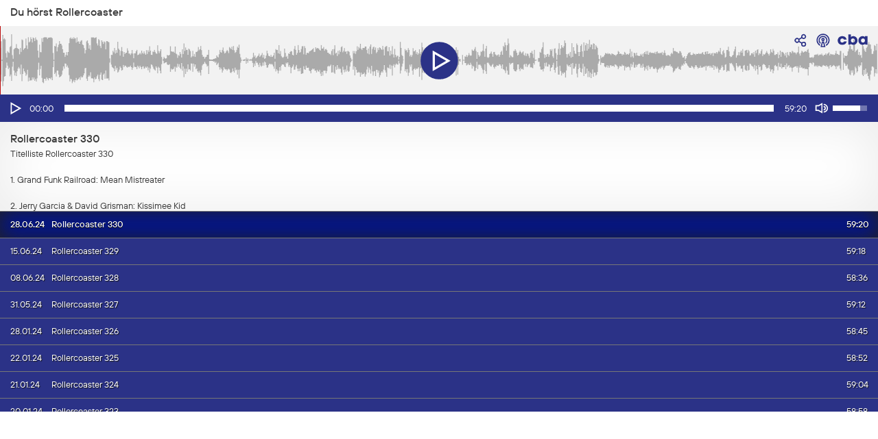

--- FILE ---
content_type: text/html; charset=UTF-8
request_url: https://cba.media/ondemand?series_id=266568&mode=compact&description=true
body_size: 16106
content:
<!DOCTYPE html>
<html lang="de-DE">
<head>
	<meta charset="UTF-8">
	<link rel="profile" href="https://gmpg.org/xfn/11">
	<meta http-equiv="Content-Type" content="text/html; charset=UTF-8" />
	<meta name="description" content="" />
	<title>Du hörst Freies Radio Salzkammergut</title>
	<link rel="pingback" href="https://cba.media/xmlrpc.php" />

	<title>ondemand | cba &#8211; cultural broadcasting archive</title>
<meta name='robots' content='max-image-preview:large' />
	<style>img:is([sizes="auto" i], [sizes^="auto," i]) { contain-intrinsic-size: 3000px 1500px }</style>
	<meta name="viewport" content="width=device-width, initial-scale=1"><link rel="alternate" type="application/rss+xml" title="cba - cultural broadcasting archive &raquo; Feed" href="https://cba.media/feed" />
<link rel="alternate" type="application/rss+xml" title="cba - cultural broadcasting archive &raquo; Kommentar-Feed" href="https://cba.media/comments/feed" />
<link rel="alternate" type="application/rss+xml" title="cba - cultural broadcasting archive &raquo; ondemand Kommentar-Feed" href="https://cba.media/ondemand/feed" />
<meta property="og:site_name" content="cba - cultural broadcasting archive" /><meta name="twitter:card" content="summary" /><meta name="description" property="description" content="20.06.2013 - " /><meta property="og:title" content="ondemand" /><meta property="og:type" content="article" /><meta property="og:url" content="https://cba.media/ondemand" /><meta property="og:description" content="20.06.2013 - " /><meta property="og:image" content="" /><link rel="search" type="application/opensearchdescription+xml" href="https://cba.media/wp-content/themes/cba2020/search.xml" title="cba - cultural broadcasting archive"><script>
window._wpemojiSettings = {"baseUrl":"https:\/\/s.w.org\/images\/core\/emoji\/16.0.1\/72x72\/","ext":".png","svgUrl":"https:\/\/s.w.org\/images\/core\/emoji\/16.0.1\/svg\/","svgExt":".svg","source":{"concatemoji":"https:\/\/cba.media\/wp-includes\/js\/wp-emoji-release.min.js?ver=6.8.3"}};
/*! This file is auto-generated */
!function(s,n){var o,i,e;function c(e){try{var t={supportTests:e,timestamp:(new Date).valueOf()};sessionStorage.setItem(o,JSON.stringify(t))}catch(e){}}function p(e,t,n){e.clearRect(0,0,e.canvas.width,e.canvas.height),e.fillText(t,0,0);var t=new Uint32Array(e.getImageData(0,0,e.canvas.width,e.canvas.height).data),a=(e.clearRect(0,0,e.canvas.width,e.canvas.height),e.fillText(n,0,0),new Uint32Array(e.getImageData(0,0,e.canvas.width,e.canvas.height).data));return t.every(function(e,t){return e===a[t]})}function u(e,t){e.clearRect(0,0,e.canvas.width,e.canvas.height),e.fillText(t,0,0);for(var n=e.getImageData(16,16,1,1),a=0;a<n.data.length;a++)if(0!==n.data[a])return!1;return!0}function f(e,t,n,a){switch(t){case"flag":return n(e,"\ud83c\udff3\ufe0f\u200d\u26a7\ufe0f","\ud83c\udff3\ufe0f\u200b\u26a7\ufe0f")?!1:!n(e,"\ud83c\udde8\ud83c\uddf6","\ud83c\udde8\u200b\ud83c\uddf6")&&!n(e,"\ud83c\udff4\udb40\udc67\udb40\udc62\udb40\udc65\udb40\udc6e\udb40\udc67\udb40\udc7f","\ud83c\udff4\u200b\udb40\udc67\u200b\udb40\udc62\u200b\udb40\udc65\u200b\udb40\udc6e\u200b\udb40\udc67\u200b\udb40\udc7f");case"emoji":return!a(e,"\ud83e\udedf")}return!1}function g(e,t,n,a){var r="undefined"!=typeof WorkerGlobalScope&&self instanceof WorkerGlobalScope?new OffscreenCanvas(300,150):s.createElement("canvas"),o=r.getContext("2d",{willReadFrequently:!0}),i=(o.textBaseline="top",o.font="600 32px Arial",{});return e.forEach(function(e){i[e]=t(o,e,n,a)}),i}function t(e){var t=s.createElement("script");t.src=e,t.defer=!0,s.head.appendChild(t)}"undefined"!=typeof Promise&&(o="wpEmojiSettingsSupports",i=["flag","emoji"],n.supports={everything:!0,everythingExceptFlag:!0},e=new Promise(function(e){s.addEventListener("DOMContentLoaded",e,{once:!0})}),new Promise(function(t){var n=function(){try{var e=JSON.parse(sessionStorage.getItem(o));if("object"==typeof e&&"number"==typeof e.timestamp&&(new Date).valueOf()<e.timestamp+604800&&"object"==typeof e.supportTests)return e.supportTests}catch(e){}return null}();if(!n){if("undefined"!=typeof Worker&&"undefined"!=typeof OffscreenCanvas&&"undefined"!=typeof URL&&URL.createObjectURL&&"undefined"!=typeof Blob)try{var e="postMessage("+g.toString()+"("+[JSON.stringify(i),f.toString(),p.toString(),u.toString()].join(",")+"));",a=new Blob([e],{type:"text/javascript"}),r=new Worker(URL.createObjectURL(a),{name:"wpTestEmojiSupports"});return void(r.onmessage=function(e){c(n=e.data),r.terminate(),t(n)})}catch(e){}c(n=g(i,f,p,u))}t(n)}).then(function(e){for(var t in e)n.supports[t]=e[t],n.supports.everything=n.supports.everything&&n.supports[t],"flag"!==t&&(n.supports.everythingExceptFlag=n.supports.everythingExceptFlag&&n.supports[t]);n.supports.everythingExceptFlag=n.supports.everythingExceptFlag&&!n.supports.flag,n.DOMReady=!1,n.readyCallback=function(){n.DOMReady=!0}}).then(function(){return e}).then(function(){var e;n.supports.everything||(n.readyCallback(),(e=n.source||{}).concatemoji?t(e.concatemoji):e.wpemoji&&e.twemoji&&(t(e.twemoji),t(e.wpemoji)))}))}((window,document),window._wpemojiSettings);
</script>
<style id='wp-emoji-styles-inline-css'>

	img.wp-smiley, img.emoji {
		display: inline !important;
		border: none !important;
		box-shadow: none !important;
		height: 1em !important;
		width: 1em !important;
		margin: 0 0.07em !important;
		vertical-align: -0.1em !important;
		background: none !important;
		padding: 0 !important;
	}
</style>
<link rel='stylesheet' id='wp-block-library-css' href='https://cba.media/wp-includes/css/dist/block-library/style.min.css?ver=6.8.3' media='all' />
<style id='classic-theme-styles-inline-css'>
/*! This file is auto-generated */
.wp-block-button__link{color:#fff;background-color:#32373c;border-radius:9999px;box-shadow:none;text-decoration:none;padding:calc(.667em + 2px) calc(1.333em + 2px);font-size:1.125em}.wp-block-file__button{background:#32373c;color:#fff;text-decoration:none}
</style>
<style id='global-styles-inline-css'>
:root{--wp--preset--aspect-ratio--square: 1;--wp--preset--aspect-ratio--4-3: 4/3;--wp--preset--aspect-ratio--3-4: 3/4;--wp--preset--aspect-ratio--3-2: 3/2;--wp--preset--aspect-ratio--2-3: 2/3;--wp--preset--aspect-ratio--16-9: 16/9;--wp--preset--aspect-ratio--9-16: 9/16;--wp--preset--color--black: #000000;--wp--preset--color--cyan-bluish-gray: #abb8c3;--wp--preset--color--white: #ffffff;--wp--preset--color--pale-pink: #f78da7;--wp--preset--color--vivid-red: #cf2e2e;--wp--preset--color--luminous-vivid-orange: #ff6900;--wp--preset--color--luminous-vivid-amber: #fcb900;--wp--preset--color--light-green-cyan: #7bdcb5;--wp--preset--color--vivid-green-cyan: #00d084;--wp--preset--color--pale-cyan-blue: #8ed1fc;--wp--preset--color--vivid-cyan-blue: #0693e3;--wp--preset--color--vivid-purple: #9b51e0;--wp--preset--color--contrast: var(--contrast);--wp--preset--color--contrast-2: var(--contrast-2);--wp--preset--color--contrast-3: var(--contrast-3);--wp--preset--color--base: var(--base);--wp--preset--color--base-2: var(--base-2);--wp--preset--color--base-3: var(--base-3);--wp--preset--color--accent: var(--accent);--wp--preset--gradient--vivid-cyan-blue-to-vivid-purple: linear-gradient(135deg,rgba(6,147,227,1) 0%,rgb(155,81,224) 100%);--wp--preset--gradient--light-green-cyan-to-vivid-green-cyan: linear-gradient(135deg,rgb(122,220,180) 0%,rgb(0,208,130) 100%);--wp--preset--gradient--luminous-vivid-amber-to-luminous-vivid-orange: linear-gradient(135deg,rgba(252,185,0,1) 0%,rgba(255,105,0,1) 100%);--wp--preset--gradient--luminous-vivid-orange-to-vivid-red: linear-gradient(135deg,rgba(255,105,0,1) 0%,rgb(207,46,46) 100%);--wp--preset--gradient--very-light-gray-to-cyan-bluish-gray: linear-gradient(135deg,rgb(238,238,238) 0%,rgb(169,184,195) 100%);--wp--preset--gradient--cool-to-warm-spectrum: linear-gradient(135deg,rgb(74,234,220) 0%,rgb(151,120,209) 20%,rgb(207,42,186) 40%,rgb(238,44,130) 60%,rgb(251,105,98) 80%,rgb(254,248,76) 100%);--wp--preset--gradient--blush-light-purple: linear-gradient(135deg,rgb(255,206,236) 0%,rgb(152,150,240) 100%);--wp--preset--gradient--blush-bordeaux: linear-gradient(135deg,rgb(254,205,165) 0%,rgb(254,45,45) 50%,rgb(107,0,62) 100%);--wp--preset--gradient--luminous-dusk: linear-gradient(135deg,rgb(255,203,112) 0%,rgb(199,81,192) 50%,rgb(65,88,208) 100%);--wp--preset--gradient--pale-ocean: linear-gradient(135deg,rgb(255,245,203) 0%,rgb(182,227,212) 50%,rgb(51,167,181) 100%);--wp--preset--gradient--electric-grass: linear-gradient(135deg,rgb(202,248,128) 0%,rgb(113,206,126) 100%);--wp--preset--gradient--midnight: linear-gradient(135deg,rgb(2,3,129) 0%,rgb(40,116,252) 100%);--wp--preset--font-size--small: 13px;--wp--preset--font-size--medium: 20px;--wp--preset--font-size--large: 36px;--wp--preset--font-size--x-large: 42px;--wp--preset--spacing--20: 0.44rem;--wp--preset--spacing--30: 0.67rem;--wp--preset--spacing--40: 1rem;--wp--preset--spacing--50: 1.5rem;--wp--preset--spacing--60: 2.25rem;--wp--preset--spacing--70: 3.38rem;--wp--preset--spacing--80: 5.06rem;--wp--preset--shadow--natural: 6px 6px 9px rgba(0, 0, 0, 0.2);--wp--preset--shadow--deep: 12px 12px 50px rgba(0, 0, 0, 0.4);--wp--preset--shadow--sharp: 6px 6px 0px rgba(0, 0, 0, 0.2);--wp--preset--shadow--outlined: 6px 6px 0px -3px rgba(255, 255, 255, 1), 6px 6px rgba(0, 0, 0, 1);--wp--preset--shadow--crisp: 6px 6px 0px rgba(0, 0, 0, 1);}:where(.is-layout-flex){gap: 0.5em;}:where(.is-layout-grid){gap: 0.5em;}body .is-layout-flex{display: flex;}.is-layout-flex{flex-wrap: wrap;align-items: center;}.is-layout-flex > :is(*, div){margin: 0;}body .is-layout-grid{display: grid;}.is-layout-grid > :is(*, div){margin: 0;}:where(.wp-block-columns.is-layout-flex){gap: 2em;}:where(.wp-block-columns.is-layout-grid){gap: 2em;}:where(.wp-block-post-template.is-layout-flex){gap: 1.25em;}:where(.wp-block-post-template.is-layout-grid){gap: 1.25em;}.has-black-color{color: var(--wp--preset--color--black) !important;}.has-cyan-bluish-gray-color{color: var(--wp--preset--color--cyan-bluish-gray) !important;}.has-white-color{color: var(--wp--preset--color--white) !important;}.has-pale-pink-color{color: var(--wp--preset--color--pale-pink) !important;}.has-vivid-red-color{color: var(--wp--preset--color--vivid-red) !important;}.has-luminous-vivid-orange-color{color: var(--wp--preset--color--luminous-vivid-orange) !important;}.has-luminous-vivid-amber-color{color: var(--wp--preset--color--luminous-vivid-amber) !important;}.has-light-green-cyan-color{color: var(--wp--preset--color--light-green-cyan) !important;}.has-vivid-green-cyan-color{color: var(--wp--preset--color--vivid-green-cyan) !important;}.has-pale-cyan-blue-color{color: var(--wp--preset--color--pale-cyan-blue) !important;}.has-vivid-cyan-blue-color{color: var(--wp--preset--color--vivid-cyan-blue) !important;}.has-vivid-purple-color{color: var(--wp--preset--color--vivid-purple) !important;}.has-black-background-color{background-color: var(--wp--preset--color--black) !important;}.has-cyan-bluish-gray-background-color{background-color: var(--wp--preset--color--cyan-bluish-gray) !important;}.has-white-background-color{background-color: var(--wp--preset--color--white) !important;}.has-pale-pink-background-color{background-color: var(--wp--preset--color--pale-pink) !important;}.has-vivid-red-background-color{background-color: var(--wp--preset--color--vivid-red) !important;}.has-luminous-vivid-orange-background-color{background-color: var(--wp--preset--color--luminous-vivid-orange) !important;}.has-luminous-vivid-amber-background-color{background-color: var(--wp--preset--color--luminous-vivid-amber) !important;}.has-light-green-cyan-background-color{background-color: var(--wp--preset--color--light-green-cyan) !important;}.has-vivid-green-cyan-background-color{background-color: var(--wp--preset--color--vivid-green-cyan) !important;}.has-pale-cyan-blue-background-color{background-color: var(--wp--preset--color--pale-cyan-blue) !important;}.has-vivid-cyan-blue-background-color{background-color: var(--wp--preset--color--vivid-cyan-blue) !important;}.has-vivid-purple-background-color{background-color: var(--wp--preset--color--vivid-purple) !important;}.has-black-border-color{border-color: var(--wp--preset--color--black) !important;}.has-cyan-bluish-gray-border-color{border-color: var(--wp--preset--color--cyan-bluish-gray) !important;}.has-white-border-color{border-color: var(--wp--preset--color--white) !important;}.has-pale-pink-border-color{border-color: var(--wp--preset--color--pale-pink) !important;}.has-vivid-red-border-color{border-color: var(--wp--preset--color--vivid-red) !important;}.has-luminous-vivid-orange-border-color{border-color: var(--wp--preset--color--luminous-vivid-orange) !important;}.has-luminous-vivid-amber-border-color{border-color: var(--wp--preset--color--luminous-vivid-amber) !important;}.has-light-green-cyan-border-color{border-color: var(--wp--preset--color--light-green-cyan) !important;}.has-vivid-green-cyan-border-color{border-color: var(--wp--preset--color--vivid-green-cyan) !important;}.has-pale-cyan-blue-border-color{border-color: var(--wp--preset--color--pale-cyan-blue) !important;}.has-vivid-cyan-blue-border-color{border-color: var(--wp--preset--color--vivid-cyan-blue) !important;}.has-vivid-purple-border-color{border-color: var(--wp--preset--color--vivid-purple) !important;}.has-vivid-cyan-blue-to-vivid-purple-gradient-background{background: var(--wp--preset--gradient--vivid-cyan-blue-to-vivid-purple) !important;}.has-light-green-cyan-to-vivid-green-cyan-gradient-background{background: var(--wp--preset--gradient--light-green-cyan-to-vivid-green-cyan) !important;}.has-luminous-vivid-amber-to-luminous-vivid-orange-gradient-background{background: var(--wp--preset--gradient--luminous-vivid-amber-to-luminous-vivid-orange) !important;}.has-luminous-vivid-orange-to-vivid-red-gradient-background{background: var(--wp--preset--gradient--luminous-vivid-orange-to-vivid-red) !important;}.has-very-light-gray-to-cyan-bluish-gray-gradient-background{background: var(--wp--preset--gradient--very-light-gray-to-cyan-bluish-gray) !important;}.has-cool-to-warm-spectrum-gradient-background{background: var(--wp--preset--gradient--cool-to-warm-spectrum) !important;}.has-blush-light-purple-gradient-background{background: var(--wp--preset--gradient--blush-light-purple) !important;}.has-blush-bordeaux-gradient-background{background: var(--wp--preset--gradient--blush-bordeaux) !important;}.has-luminous-dusk-gradient-background{background: var(--wp--preset--gradient--luminous-dusk) !important;}.has-pale-ocean-gradient-background{background: var(--wp--preset--gradient--pale-ocean) !important;}.has-electric-grass-gradient-background{background: var(--wp--preset--gradient--electric-grass) !important;}.has-midnight-gradient-background{background: var(--wp--preset--gradient--midnight) !important;}.has-small-font-size{font-size: var(--wp--preset--font-size--small) !important;}.has-medium-font-size{font-size: var(--wp--preset--font-size--medium) !important;}.has-large-font-size{font-size: var(--wp--preset--font-size--large) !important;}.has-x-large-font-size{font-size: var(--wp--preset--font-size--x-large) !important;}
:where(.wp-block-post-template.is-layout-flex){gap: 1.25em;}:where(.wp-block-post-template.is-layout-grid){gap: 1.25em;}
:where(.wp-block-columns.is-layout-flex){gap: 2em;}:where(.wp-block-columns.is-layout-grid){gap: 2em;}
:root :where(.wp-block-pullquote){font-size: 1.5em;line-height: 1.6;}
</style>
<link rel='stylesheet' id='trp-frontend-css' href='https://cba.media/wp-content/plugins/transposer/css/frontend-style.css?ver=1.55' media='all' />
<link rel='stylesheet' id='cba-jquery-ui-modal-css' href='https://cba.media/wp-content/themes/cba2020/externals/jquery-ui/jquery.modal.min.css?ver=0.9.1' media='screen' />
<link rel='stylesheet' id='cba-slick-theme-css' href='https://cba.media/wp-content/themes/cba2020/externals/slick/slick-theme.css?ver=1.8.1' media='screen' />
<link rel='stylesheet' id='cba-slick-css' href='https://cba.media/wp-content/themes/cba2020/externals/slick/slick.css?ver=1.8.1' media='screen' />
<link rel='stylesheet' id='mediaelement-css' href='https://cba.media/wp-includes/js/mediaelement/mediaelementplayer-legacy.min.css?ver=4.2.17' media='all' />
<link rel='stylesheet' id='wp-mediaelement-css' href='https://cba.media/wp-includes/js/mediaelement/wp-mediaelement.min.css?ver=6.8.3' media='all' />
<link rel='stylesheet' id='generate-style-grid-css' href='https://cba.media/wp-content/themes/generatepress/assets/css/unsemantic-grid.min.css?ver=3.6.0' media='all' />
<link rel='stylesheet' id='generate-style-css' href='https://cba.media/wp-content/themes/generatepress/assets/css/style.min.css?ver=3.6.0' media='all' />
<style id='generate-style-inline-css'>
body{background-color:#efefef;color:#3a3a3a;}a{color:#2b3287;}a:hover, a:focus, a:active{color:#000000;}body .grid-container{max-width:1100px;}.wp-block-group__inner-container{max-width:1100px;margin-left:auto;margin-right:auto;}@media (max-width: 500px) and (min-width: 769px){.inside-header{display:flex;flex-direction:column;align-items:center;}.site-logo, .site-branding{margin-bottom:1.5em;}#site-navigation{margin:0 auto;}.header-widget{margin-top:1.5em;}}.navigation-search{position:absolute;left:-99999px;pointer-events:none;visibility:hidden;z-index:20;width:100%;top:0;transition:opacity 100ms ease-in-out;opacity:0;}.navigation-search.nav-search-active{left:0;right:0;pointer-events:auto;visibility:visible;opacity:1;}.navigation-search input[type="search"]{outline:0;border:0;vertical-align:bottom;line-height:1;opacity:0.9;width:100%;z-index:20;border-radius:0;-webkit-appearance:none;height:60px;}.navigation-search input::-ms-clear{display:none;width:0;height:0;}.navigation-search input::-ms-reveal{display:none;width:0;height:0;}.navigation-search input::-webkit-search-decoration, .navigation-search input::-webkit-search-cancel-button, .navigation-search input::-webkit-search-results-button, .navigation-search input::-webkit-search-results-decoration{display:none;}.main-navigation li.search-item{z-index:21;}li.search-item.active{transition:opacity 100ms ease-in-out;}.nav-left-sidebar .main-navigation li.search-item.active,.nav-right-sidebar .main-navigation li.search-item.active{width:auto;display:inline-block;float:right;}.gen-sidebar-nav .navigation-search{top:auto;bottom:0;}:root{--contrast:#222222;--contrast-2:#575760;--contrast-3:#b2b2be;--base:#f0f0f0;--base-2:#f7f8f9;--base-3:#ffffff;--accent:#1e73be;}:root .has-contrast-color{color:var(--contrast);}:root .has-contrast-background-color{background-color:var(--contrast);}:root .has-contrast-2-color{color:var(--contrast-2);}:root .has-contrast-2-background-color{background-color:var(--contrast-2);}:root .has-contrast-3-color{color:var(--contrast-3);}:root .has-contrast-3-background-color{background-color:var(--contrast-3);}:root .has-base-color{color:var(--base);}:root .has-base-background-color{background-color:var(--base);}:root .has-base-2-color{color:var(--base-2);}:root .has-base-2-background-color{background-color:var(--base-2);}:root .has-base-3-color{color:var(--base-3);}:root .has-base-3-background-color{background-color:var(--base-3);}:root .has-accent-color{color:var(--accent);}:root .has-accent-background-color{background-color:var(--accent);}body{line-height:1.5;}.entry-content > [class*="wp-block-"]:not(:last-child):not(.wp-block-heading){margin-bottom:1.5em;}.main-title{font-size:45px;}.main-navigation .main-nav ul ul li a{font-size:14px;}.sidebar .widget, .footer-widgets .widget{font-size:17px;}h1{font-size:40px;}h2{font-weight:300;font-size:30px;}h3{font-size:20px;}h4{font-size:inherit;}h5{font-size:inherit;}@media (max-width:768px){.main-title{font-size:30px;}h1{font-size:30px;}h2{font-size:25px;}}.top-bar{background-color:#636363;color:#ffffff;}.top-bar a{color:#ffffff;}.top-bar a:hover{color:#303030;}.site-header{background-color:#ffffff;color:#3a3a3a;}.site-header a{color:#3a3a3a;}.main-title a,.main-title a:hover{color:#222222;}.site-description{color:#757575;}.main-navigation,.main-navigation ul ul{background-color:#222222;}.main-navigation .main-nav ul li a, .main-navigation .menu-toggle, .main-navigation .menu-bar-items{color:#ffffff;}.main-navigation .main-nav ul li:not([class*="current-menu-"]):hover > a, .main-navigation .main-nav ul li:not([class*="current-menu-"]):focus > a, .main-navigation .main-nav ul li.sfHover:not([class*="current-menu-"]) > a, .main-navigation .menu-bar-item:hover > a, .main-navigation .menu-bar-item.sfHover > a{color:#ffffff;background-color:#3f3f3f;}button.menu-toggle:hover,button.menu-toggle:focus,.main-navigation .mobile-bar-items a,.main-navigation .mobile-bar-items a:hover,.main-navigation .mobile-bar-items a:focus{color:#ffffff;}.main-navigation .main-nav ul li[class*="current-menu-"] > a{color:#ffffff;background-color:#3f3f3f;}.navigation-search input[type="search"],.navigation-search input[type="search"]:active, .navigation-search input[type="search"]:focus, .main-navigation .main-nav ul li.search-item.active > a, .main-navigation .menu-bar-items .search-item.active > a{color:#ffffff;background-color:#3f3f3f;}.main-navigation ul ul{background-color:#3f3f3f;}.main-navigation .main-nav ul ul li a{color:#ffffff;}.main-navigation .main-nav ul ul li:not([class*="current-menu-"]):hover > a,.main-navigation .main-nav ul ul li:not([class*="current-menu-"]):focus > a, .main-navigation .main-nav ul ul li.sfHover:not([class*="current-menu-"]) > a{color:#ffffff;background-color:#4f4f4f;}.main-navigation .main-nav ul ul li[class*="current-menu-"] > a{color:#ffffff;background-color:#4f4f4f;}.separate-containers .inside-article, .separate-containers .comments-area, .separate-containers .page-header, .one-container .container, .separate-containers .paging-navigation, .inside-page-header{background-color:#ffffff;}.entry-meta{color:#595959;}.entry-meta a{color:#595959;}.entry-meta a:hover{color:#1e73be;}.sidebar .widget{background-color:#ffffff;}.sidebar .widget .widget-title{color:#000000;}.footer-widgets{background-color:#ffffff;}.footer-widgets .widget-title{color:#000000;}.site-info{color:#ffffff;background-color:#222222;}.site-info a{color:#ffffff;}.site-info a:hover{color:#606060;}.footer-bar .widget_nav_menu .current-menu-item a{color:#606060;}input[type="text"],input[type="email"],input[type="url"],input[type="password"],input[type="search"],input[type="tel"],input[type="number"],textarea,select{color:#666666;background-color:#fafafa;border-color:#cccccc;}input[type="text"]:focus,input[type="email"]:focus,input[type="url"]:focus,input[type="password"]:focus,input[type="search"]:focus,input[type="tel"]:focus,input[type="number"]:focus,textarea:focus,select:focus{color:#666666;background-color:#ffffff;border-color:#bfbfbf;}button,html input[type="button"],input[type="reset"],input[type="submit"],a.button,a.wp-block-button__link:not(.has-background){color:#ffffff;background-color:#666666;}button:hover,html input[type="button"]:hover,input[type="reset"]:hover,input[type="submit"]:hover,a.button:hover,button:focus,html input[type="button"]:focus,input[type="reset"]:focus,input[type="submit"]:focus,a.button:focus,a.wp-block-button__link:not(.has-background):active,a.wp-block-button__link:not(.has-background):focus,a.wp-block-button__link:not(.has-background):hover{color:#ffffff;background-color:#3f3f3f;}a.generate-back-to-top{background-color:rgba( 0,0,0,0.4 );color:#ffffff;}a.generate-back-to-top:hover,a.generate-back-to-top:focus{background-color:rgba( 0,0,0,0.6 );color:#ffffff;}:root{--gp-search-modal-bg-color:var(--base-3);--gp-search-modal-text-color:var(--contrast);--gp-search-modal-overlay-bg-color:rgba(0,0,0,0.2);}@media (max-width:768px){.main-navigation .menu-bar-item:hover > a, .main-navigation .menu-bar-item.sfHover > a{background:none;color:#ffffff;}}.inside-top-bar{padding:10px;}.inside-header{padding:40px;}.site-main .wp-block-group__inner-container{padding:40px;}.entry-content .alignwide, body:not(.no-sidebar) .entry-content .alignfull{margin-left:-40px;width:calc(100% + 80px);max-width:calc(100% + 80px);}.rtl .menu-item-has-children .dropdown-menu-toggle{padding-left:20px;}.rtl .main-navigation .main-nav ul li.menu-item-has-children > a{padding-right:20px;}.site-info{padding:20px;}@media (max-width:768px){.separate-containers .inside-article, .separate-containers .comments-area, .separate-containers .page-header, .separate-containers .paging-navigation, .one-container .site-content, .inside-page-header{padding:30px;}.site-main .wp-block-group__inner-container{padding:30px;}.site-info{padding-right:10px;padding-left:10px;}.entry-content .alignwide, body:not(.no-sidebar) .entry-content .alignfull{margin-left:-30px;width:calc(100% + 60px);max-width:calc(100% + 60px);}}.one-container .sidebar .widget{padding:0px;}@media (max-width:768px){.main-navigation .menu-toggle,.main-navigation .mobile-bar-items,.sidebar-nav-mobile:not(#sticky-placeholder){display:block;}.main-navigation ul,.gen-sidebar-nav{display:none;}[class*="nav-float-"] .site-header .inside-header > *{float:none;clear:both;}}
</style>
<link rel='stylesheet' id='generate-mobile-style-css' href='https://cba.media/wp-content/themes/generatepress/assets/css/mobile.min.css?ver=3.6.0' media='all' />
<link rel='stylesheet' id='generate-font-icons-css' href='https://cba.media/wp-content/themes/generatepress/assets/css/components/font-icons.min.css?ver=3.6.0' media='all' />
<link rel='stylesheet' id='generate-child-css' href='https://cba.media/wp-content/themes/cba2020/style.css?ver=1768840354' media='all' />
<link rel='stylesheet' id='login-with-ajax-css' href='https://cba.media/wp-content/plugins/login-with-ajax/templates/login-with-ajax.min.css?ver=4.5.1' media='all' />
<script src="https://cba.media/wp-includes/js/jquery/jquery.min.js?ver=3.7.1" id="jquery-core-js"></script>
<script src="https://cba.media/wp-includes/js/jquery/jquery-migrate.min.js?ver=3.4.1" id="jquery-migrate-js"></script>
<script src="https://cba.media/wp-content/themes/cba2020/externals/slick/slick.min.js?ver=1.8.1" id="cba-slick-js"></script>
<script id="login-with-ajax-js-extra">
var LWA = {"ajaxurl":"https:\/\/cba.media\/wp-admin\/admin-ajax.php","off":""};
</script>
<script src="https://cba.media/wp-content/plugins/login-with-ajax/templates/login-with-ajax.min.js?ver=4.5.1" id="login-with-ajax-js"></script>
<script src="https://cba.media/wp-content/plugins/login-with-ajax/ajaxify/ajaxify.min.js?ver=4.5.1" id="login-with-ajax-ajaxify-js"></script>
<link rel="https://api.w.org/" href="https://cba.media/wp-json/" /><link rel="alternate" title="JSON" type="application/json" href="https://cba.media/wp-json/wp/v2/pages/111857" /><meta name="generator" content="CBA 6.4.85" />
<link rel="canonical" href="https://de.cba.media/ondemand" />
<link rel='shortlink' href='https://cba.media/?p=111857' />
<link rel="alternate" title="oEmbed (JSON)" type="application/json+oembed" href="https://cba.media/wp-json/oembed/1.0/embed?url=https%3A%2F%2Fcba.media%2Fondemand" />
<link rel="alternate" title="oEmbed (XML)" type="text/xml+oembed" href="https://cba.media/wp-json/oembed/1.0/embed?url=https%3A%2F%2Fcba.media%2Fondemand&#038;format=xml" />
<script type="text/javascript">
(function(url){
	if(/(?:Chrome\/26\.0\.1410\.63 Safari\/537\.31|WordfenceTestMonBot)/.test(navigator.userAgent)){ return; }
	var addEvent = function(evt, handler) {
		if (window.addEventListener) {
			document.addEventListener(evt, handler, false);
		} else if (window.attachEvent) {
			document.attachEvent('on' + evt, handler);
		}
	};
	var removeEvent = function(evt, handler) {
		if (window.removeEventListener) {
			document.removeEventListener(evt, handler, false);
		} else if (window.detachEvent) {
			document.detachEvent('on' + evt, handler);
		}
	};
	var evts = 'contextmenu dblclick drag dragend dragenter dragleave dragover dragstart drop keydown keypress keyup mousedown mousemove mouseout mouseover mouseup mousewheel scroll'.split(' ');
	var logHuman = function() {
		if (window.wfLogHumanRan) { return; }
		window.wfLogHumanRan = true;
		var wfscr = document.createElement('script');
		wfscr.type = 'text/javascript';
		wfscr.async = true;
		wfscr.src = url + '&r=' + Math.random();
		(document.getElementsByTagName('head')[0]||document.getElementsByTagName('body')[0]).appendChild(wfscr);
		for (var i = 0; i < evts.length; i++) {
			removeEvent(evts[i], logHuman);
		}
	};
	for (var i = 0; i < evts.length; i++) {
		addEvent(evts[i], logHuman);
	}
})('//cba.media/?wordfence_lh=1&hid=0CF9CEABC6CCAC851BDC979D3A2715A8');
</script><script>
	var ajaxurl = 'https://cba.media/wp-admin/admin-ajax.php';
	var image_url = 'https://cba.media/wp-content/themes/cba2020/images/';
	var siteurl = 'https://cba.media/';
   </script>

   <style>
   /* Overwrite the generate-style-inline-css generated by the customizer */
   @media only screen and ( max-width: 860px ) {
		.main-navigation ul {
			display:none;
		}
		.main-navigation .menu-toggle {
			display:block;
		}
   }
   </style>

   <style type="text/css">.broken_link, a.broken_link {
	text-decoration: line-through;
}</style><link rel="icon" href="https://cba.media/wp-content/uploads/4/9/0000467994/cropped-cba-logo-quadratisch-invert2-60x60.png" sizes="32x32" />
<link rel="icon" href="https://cba.media/wp-content/uploads/4/9/0000467994/cropped-cba-logo-quadratisch-invert2-200x200.png" sizes="192x192" />
<link rel="apple-touch-icon" href="https://cba.media/wp-content/uploads/4/9/0000467994/cropped-cba-logo-quadratisch-invert2-200x200.png" />
<meta name="msapplication-TileImage" content="https://cba.media/wp-content/uploads/4/9/0000467994/cropped-cba-logo-quadratisch-invert2-450x450.png" />

	<style type="text/css">
	body, html {
		margin:0px !important;
		padding:0px !important;
		overflow-y:auto;
		overflow-x:hidden;
	}

		</style>
</head>
<body class="ondemand">

<div id="container" class="ondemand compact"> <!-- style="width:500px;"> -->

	<div id="content" class="ondemand compact"> <!-- style="width:500px;"> -->


	<div class="widecolumn ondemand compact">

		<h3>Du hörst Rollercoaster</h3>

		
		<div class="player">

			<div class="waveform_image ondemand" id="waveform_image">
				<div class="waveform_cursor" id="waveform_cursor"></div>
				<div id="markers" class="markers"></div>
				<img src="https://cba.media/wp-content/plugins/cba/modules/cba-cut/img/waveform_loading.gif" border="0" />
				<div class="waveform-play-button"></div>
								<div id="waveform_watermark"><a href="https://cba.media"><img src="https://cba.media/wp-content/themes/cba2020/images/cba_logo.svg" width="50" title="cultural broadcasting archive" /></a></div>
								<div class="embed-options">
					<div class="embed-share-button"><a href="https://cba.media/668583" class="share"><img src="https://cba.media/wp-content/themes/cba2020/images/share_b.svg" title="Teilen"/></a></div>
					<div class="embed-podcast-button"><a href="https://cba.media/podcast/rollercoaster" target="_blank"><img src="https://cba.media/wp-content/themes/cba2020/images/series_b.svg" title="Zum Podcast " /></a></div>
				</div>

			</div> <!-- /waveform_image -->

		
		<audio id="cba-audioplayer" controls="controls" duration="3560.22855" postid="668469" class="ready"><source src="https://cba.media/wp-content/uploads/9/6/0000668469/rollercoaster-330_preview.opus?stream" type="audio/ogg; codecs=opus"><source src="https://cba.media/wp-content/uploads/9/6/0000668469/rollercoaster-330.mp3?stream" type="audio/mpeg"></audio>
					<div class="entry ondemand">
								<div class="post-title"></div>
				<div class="post-description"></div>
			</div>
		
		<ul id="cba-playlist" class="audio cba-playlist ondemand" style="height:293px; overflow-y:auto;">
						<li class="post-668469 current" id="668469" duration="3560.22855" postid="668469" ><input type="hidden" class="cba-source" data-src="https://cba.media/wp-content/uploads/9/6/0000668469/rollercoaster-330_preview.opus?stream" data-type="audio/ogg; codecs=opus" /><input type="hidden" class="cba-source" data-src="https://cba.media/wp-content/uploads/9/6/0000668469/rollercoaster-330.mp3?stream" data-type="audio/mpeg" /><div class="filetitle" title="Rollercoaster 330"><span id="post-668469"></span><span class="date">28.06.24</span>Rollercoaster 330</div>
							<div class="fileinfo">
								<div class="duration">59:20</div>
							</div>
						</li>
						<li class="post-667010" id="667010" duration="3557.616325" postid="667010" ><input type="hidden" class="cba-source" data-src="https://cba.media/wp-content/uploads/0/1/0000667010/rollercoaster-329_preview.opus?stream" data-type="audio/ogg; codecs=opus" /><input type="hidden" class="cba-source" data-src="https://cba.media/wp-content/uploads/0/1/0000667010/rollercoaster-329.mp3?stream" data-type="audio/mpeg" />
							<div class="filetitle" title="Rollercoaster 329"><span id="post-667010"></span><span class="date">15.06.24</span>Rollercoaster 329</div>
							<div class="fileinfo">
								<div class="duration">59:18</div>
							</div>
						</li>
						<li class="post-666243" id="666243" duration="3516.368975" postid="666243" ><input type="hidden" class="cba-source" data-src="https://cba.media/wp-content/uploads/3/4/0000666243/rollercoaster-328_preview.opus?stream" data-type="audio/ogg; codecs=opus" /><input type="hidden" class="cba-source" data-src="https://cba.media/wp-content/uploads/3/4/0000666243/rollercoaster-328.mp3?stream" data-type="audio/mpeg" />
							<div class="filetitle" title="Rollercoaster 328"><span id="post-666243"></span><span class="date">08.06.24</span>Rollercoaster 328</div>
							<div class="fileinfo">
								<div class="duration">58:36</div>
							</div>
						</li>
						<li class="post-665328" id="665328" duration="3551.7649" postid="665328" ><input type="hidden" class="cba-source" data-src="https://cba.media/wp-content/uploads/8/2/0000665328/rollercoaster-327_preview.opus?stream" data-type="audio/ogg; codecs=opus" /><input type="hidden" class="cba-source" data-src="https://cba.media/wp-content/uploads/8/2/0000665328/rollercoaster-327.mp3?stream" data-type="audio/mpeg" />
							<div class="filetitle" title="Rollercoaster 327"><span id="post-665328"></span><span class="date">31.05.24</span>Rollercoaster 327</div>
							<div class="fileinfo">
								<div class="duration">59:12</div>
							</div>
						</li>
						<li class="post-649017" id="649017" duration="3524.72815" postid="649017" ><input type="hidden" class="cba-source" data-src="https://cba.media/wp-content/uploads/7/1/0000649017/rollercoaster-326_preview.opus?stream" data-type="audio/ogg; codecs=opus" /><input type="hidden" class="cba-source" data-src="https://cba.media/wp-content/uploads/7/1/0000649017/rollercoaster-326.mp3?stream" data-type="audio/mpeg" />
							<div class="filetitle" title="Rollercoaster 326"><span id="post-649017"></span><span class="date">28.01.24</span>Rollercoaster 326</div>
							<div class="fileinfo">
								<div class="duration">58:45</div>
							</div>
						</li>
						<li class="post-648299" id="648299" duration="3532.094675" postid="648299" ><input type="hidden" class="cba-source" data-src="https://cba.media/wp-content/uploads/9/9/0000648299/rollercoaster-325_preview.opus?stream" data-type="audio/ogg; codecs=opus" /><input type="hidden" class="cba-source" data-src="https://cba.media/wp-content/uploads/9/9/0000648299/rollercoaster-325.mp3?stream" data-type="audio/mpeg" />
							<div class="filetitle" title="Rollercoaster 325"><span id="post-648299"></span><span class="date">22.01.24</span>Rollercoaster 325</div>
							<div class="fileinfo">
								<div class="duration">58:52</div>
							</div>
						</li>
						<li class="post-648219" id="648219" duration="3544.16325" postid="648219" ><input type="hidden" class="cba-source" data-src="https://cba.media/wp-content/uploads/9/1/0000648219/rollercoaster-324_preview.opus?stream" data-type="audio/ogg; codecs=opus" /><input type="hidden" class="cba-source" data-src="https://cba.media/wp-content/uploads/9/1/0000648219/rollercoaster-324.mp3?stream" data-type="audio/mpeg" />
							<div class="filetitle" title="Rollercoaster 324"><span id="post-648219"></span><span class="date">21.01.24</span>Rollercoaster 324</div>
							<div class="fileinfo">
								<div class="duration">59:04</div>
							</div>
						</li>
						<li class="post-648130" id="648130" duration="3537.502025" postid="648130" ><input type="hidden" class="cba-source" data-src="https://cba.media/wp-content/uploads/0/3/0000648130/rollercoaster-323_preview.opus?stream" data-type="audio/ogg; codecs=opus" /><input type="hidden" class="cba-source" data-src="https://cba.media/wp-content/uploads/0/3/0000648130/rollercoaster-323.mp3?stream" data-type="audio/mpeg" />
							<div class="filetitle" title="Rollercoaster 323"><span id="post-648130"></span><span class="date">20.01.24</span>Rollercoaster 323</div>
							<div class="fileinfo">
								<div class="duration">58:58</div>
							</div>
						</li>
						<li class="post-647992" id="647992" duration="3561.012225" postid="647992" ><input type="hidden" class="cba-source" data-src="https://cba.media/wp-content/uploads/2/9/0000647992/rollercoaster-322_preview.opus?stream" data-type="audio/ogg; codecs=opus" /><input type="hidden" class="cba-source" data-src="https://cba.media/wp-content/uploads/2/9/0000647992/rollercoaster-322.mp3?stream" data-type="audio/mpeg" />
							<div class="filetitle" title="Rollercoaster 322"><span id="post-647992"></span><span class="date">19.01.24</span>Rollercoaster 322</div>
							<div class="fileinfo">
								<div class="duration">59:21</div>
							</div>
						</li>
						<li class="post-647893" id="647893" duration="3524.7804" postid="647893" ><input type="hidden" class="cba-source" data-src="https://cba.media/wp-content/uploads/3/9/0000647893/rollercoaster-321_preview.opus?stream" data-type="audio/ogg; codecs=opus" /><input type="hidden" class="cba-source" data-src="https://cba.media/wp-content/uploads/3/9/0000647893/rollercoaster-321.mp3?stream" data-type="audio/mpeg" />
							<div class="filetitle" title="Rollercoaster 321"><span id="post-647893"></span><span class="date">18.01.24</span>Rollercoaster 321</div>
							<div class="fileinfo">
								<div class="duration">58:45</div>
							</div>
						</li>
						<li class="post-647725" id="647725" duration="3532.04245" postid="647725" ><input type="hidden" class="cba-source" data-src="https://cba.media/wp-content/uploads/5/2/0000647725/rollercoaster-320_preview.opus?stream" data-type="audio/ogg; codecs=opus" /><input type="hidden" class="cba-source" data-src="https://cba.media/wp-content/uploads/5/2/0000647725/rollercoaster-320.mp3?stream" data-type="audio/mpeg" />
							<div class="filetitle" title="Rollercoaster 320"><span id="post-647725"></span><span class="date">17.01.24</span>Rollercoaster 320</div>
							<div class="fileinfo">
								<div class="duration">58:52</div>
							</div>
						</li>
						<li class="post-647584" id="647584" duration="3524.937125" postid="647584" ><input type="hidden" class="cba-source" data-src="https://cba.media/wp-content/uploads/4/8/0000647584/rollercoaster-315_preview.opus?stream" data-type="audio/ogg; codecs=opus" /><input type="hidden" class="cba-source" data-src="https://cba.media/wp-content/uploads/4/8/0000647584/rollercoaster-315.mp3?stream" data-type="audio/mpeg" />
							<div class="filetitle" title="Rollercoaster 315"><span id="post-647584"></span><span class="date">16.01.24</span>Rollercoaster 315</div>
							<div class="fileinfo">
								<div class="duration">58:45</div>
							</div>
						</li>
						<li class="post-647582" id="647582" duration="3545.051425" postid="647582" ><input type="hidden" class="cba-source" data-src="https://cba.media/wp-content/uploads/2/8/0000647582/rollercoaster-283_preview.opus?stream" data-type="audio/ogg; codecs=opus" /><input type="hidden" class="cba-source" data-src="https://cba.media/wp-content/uploads/2/8/0000647582/rollercoaster-283.mp3?stream" data-type="audio/mpeg" />
							<div class="filetitle" title="Rollercoaster 283"><span id="post-647582"></span><span class="date">16.01.24</span>Rollercoaster 283</div>
							<div class="fileinfo">
								<div class="duration">59:05</div>
							</div>
						</li>
						<li class="post-647577" id="647577" duration="3552.07835" postid="647577" ><input type="hidden" class="cba-source" data-src="https://cba.media/wp-content/uploads/7/7/0000647577/rollercoaster-248_preview.opus?stream" data-type="audio/ogg; codecs=opus" /><input type="hidden" class="cba-source" data-src="https://cba.media/wp-content/uploads/7/7/0000647577/rollercoaster-248.mp3?stream" data-type="audio/mpeg" />
							<div class="filetitle" title="Rollercoaster 248"><span id="post-647577"></span><span class="date">16.01.24</span>Rollercoaster 248</div>
							<div class="fileinfo">
								<div class="duration">59:12</div>
							</div>
						</li>
						<li class="post-646896" id="646896" duration="3547.06285" postid="646896" ><input type="hidden" class="cba-source" data-src="https://cba.media/wp-content/uploads/6/9/0000646896/rollercoaster-319_preview.opus?stream" data-type="audio/ogg; codecs=opus" /><input type="hidden" class="cba-source" data-src="https://cba.media/wp-content/uploads/6/9/0000646896/rollercoaster-319.mp3?stream" data-type="audio/mpeg" />
							<div class="filetitle" title="Rollercoaster 319"><span id="post-646896"></span><span class="date">10.01.24</span>Rollercoaster 319</div>
							<div class="fileinfo">
								<div class="duration">59:07</div>
							</div>
						</li>
						<li class="post-586876" id="586876" duration="3543.614675" postid="586876" ><input type="hidden" class="cba-source" data-src="https://cba.media/wp-content/uploads/6/7/0000586876/rollercoaster-318_preview.opus?stream" data-type="audio/ogg; codecs=opus" /><input type="hidden" class="cba-source" data-src="https://cba.media/wp-content/uploads/6/7/0000586876/rollercoaster-318.mp3?stream" data-type="audio/mpeg" />
							<div class="filetitle" title="Rollercoaster 318"><span id="post-586876"></span><span class="date">26.11.22</span>Rollercoaster 318</div>
							<div class="fileinfo">
								<div class="duration">59:04</div>
							</div>
						</li>
						<li class="post-586640" id="586640" duration="3543.144475" postid="586640" ><input type="hidden" class="cba-source" data-src="https://cba.media/wp-content/uploads/0/4/0000586640/rollercoaster-317_preview.opus?stream" data-type="audio/ogg; codecs=opus" /><input type="hidden" class="cba-source" data-src="https://cba.media/wp-content/uploads/0/4/0000586640/rollercoaster-317.mp3?stream" data-type="audio/mpeg" />
							<div class="filetitle" title="Rollercoaster 317"><span id="post-586640"></span><span class="date">24.11.22</span>Rollercoaster 317</div>
							<div class="fileinfo">
								<div class="duration">59:03</div>
							</div>
						</li>
						<li class="post-586389" id="586389" duration="3553.1755" postid="586389" ><input type="hidden" class="cba-source" data-src="https://cba.media/wp-content/uploads/9/8/0000586389/rollercoaster-250-2_preview.opus?stream" data-type="audio/ogg; codecs=opus" /><input type="hidden" class="cba-source" data-src="https://cba.media/wp-content/uploads/9/8/0000586389/rollercoaster-250-2.mp3?stream" data-type="audio/mpeg" />
							<div class="filetitle" title="Rollercoaster 250"><span id="post-586389"></span><span class="date">23.11.22</span>Rollercoaster 250</div>
							<div class="fileinfo">
								<div class="duration">59:13</div>
							</div>
						</li>
						<li class="post-585551" id="585551" duration="3546.88" postid="585551" ><input type="hidden" class="cba-source" data-src="https://cba.media/wp-content/uploads/1/5/0000585551/rollercoaster-316_preview.opus?stream" data-type="audio/ogg; codecs=opus" /><input type="hidden" class="cba-source" data-src="https://cba.media/wp-content/uploads/1/5/0000585551/rollercoaster-316.mp3?stream" data-type="audio/mpeg" />
							<div class="filetitle" title="Rollercoaster 316"><span id="post-585551"></span><span class="date">20.11.22</span>Rollercoaster 316</div>
							<div class="fileinfo">
								<div class="duration">59:07</div>
							</div>
						</li>
						<li class="post-585346" id="585346" duration="3548.34285" postid="585346" ><input type="hidden" class="cba-source" data-src="https://cba.media/wp-content/uploads/6/4/0000585346/rollercoaster-314_preview.opus?stream" data-type="audio/ogg; codecs=opus" /><input type="hidden" class="cba-source" data-src="https://cba.media/wp-content/uploads/6/4/0000585346/rollercoaster-314.mp3?stream" data-type="audio/mpeg" />
							<div class="filetitle" title="Rollercoaster 314"><span id="post-585346"></span><span class="date">18.11.22</span>Rollercoaster 314</div>
							<div class="fileinfo">
								<div class="duration">59:08</div>
							</div>
						</li>
						<li class="post-585206" id="585206" duration="3560.777125" postid="585206" ><input type="hidden" class="cba-source" data-src="https://cba.media/wp-content/uploads/6/0/0000585206/rollercoaster-313_preview.opus?stream" data-type="audio/ogg; codecs=opus" /><input type="hidden" class="cba-source" data-src="https://cba.media/wp-content/uploads/6/0/0000585206/rollercoaster-313.mp3?stream" data-type="audio/mpeg" />
							<div class="filetitle" title="Rollercoaster 313"><span id="post-585206"></span><span class="date">17.11.22</span>Rollercoaster 313</div>
							<div class="fileinfo">
								<div class="duration">59:21</div>
							</div>
						</li>
						<li class="post-585066" id="585066" duration="3569.737125" postid="585066" ><input type="hidden" class="cba-source" data-src="https://cba.media/wp-content/uploads/6/6/0000585066/rollercoaster-312_preview.opus?stream" data-type="audio/ogg; codecs=opus" /><input type="hidden" class="cba-source" data-src="https://cba.media/wp-content/uploads/6/6/0000585066/rollercoaster-312.mp3?stream" data-type="audio/mpeg" />
							<div class="filetitle" title="Rollercoaster 312"><span id="post-585066"></span><span class="date">16.11.22</span>Rollercoaster 312</div>
							<div class="fileinfo">
								<div class="duration">59:30</div>
							</div>
						</li>
						<li class="post-584841" id="584841" duration="3534.889775" postid="584841" ><input type="hidden" class="cba-source" data-src="https://cba.media/wp-content/uploads/1/4/0000584841/rollercoaster-311_preview.opus?stream" data-type="audio/ogg; codecs=opus" /><input type="hidden" class="cba-source" data-src="https://cba.media/wp-content/uploads/1/4/0000584841/rollercoaster-311.mp3?stream" data-type="audio/mpeg" />
							<div class="filetitle" title="Rollercoaster 311"><span id="post-584841"></span><span class="date">15.11.22</span>Rollercoaster 311</div>
							<div class="fileinfo">
								<div class="duration">58:55</div>
							</div>
						</li>
						<li class="post-584324" id="584324" duration="3539.487325" postid="584324" ><input type="hidden" class="cba-source" data-src="https://cba.media/wp-content/uploads/4/2/0000584324/rollercoaster-310_preview.opus?stream" data-type="audio/ogg; codecs=opus" /><input type="hidden" class="cba-source" data-src="https://cba.media/wp-content/uploads/4/2/0000584324/rollercoaster-310.mp3?stream" data-type="audio/mpeg" />
							<div class="filetitle" title="Rollercoaster 310"><span id="post-584324"></span><span class="date">13.11.22</span>Rollercoaster 310</div>
							<div class="fileinfo">
								<div class="duration">58:59</div>
							</div>
						</li>
						<li class="post-584192" id="584192" duration="3533.4008" postid="584192" ><input type="hidden" class="cba-source" data-src="https://cba.media/wp-content/uploads/2/9/0000584192/rollercoaster-309_preview.opus?stream" data-type="audio/ogg; codecs=opus" /><input type="hidden" class="cba-source" data-src="https://cba.media/wp-content/uploads/2/9/0000584192/rollercoaster-309.mp3?stream" data-type="audio/mpeg" />
							<div class="filetitle" title="Rollercoaster 309"><span id="post-584192"></span><span class="date">12.11.22</span>Rollercoaster 309</div>
							<div class="fileinfo">
								<div class="duration">58:53</div>
							</div>
						</li>
						<li class="post-584071" id="584071" duration="3531.389375" postid="584071" ><input type="hidden" class="cba-source" data-src="https://cba.media/wp-content/uploads/1/7/0000584071/rollercoaster-308_preview.opus?stream" data-type="audio/ogg; codecs=opus" /><input type="hidden" class="cba-source" data-src="https://cba.media/wp-content/uploads/1/7/0000584071/rollercoaster-308.mp3?stream" data-type="audio/mpeg" />
							<div class="filetitle" title="Rollercoaster 308"><span id="post-584071"></span><span class="date">11.11.22</span>Rollercoaster 308</div>
							<div class="fileinfo">
								<div class="duration">58:51</div>
							</div>
						</li>
						<li class="post-583808" id="583808" duration="3548.23835" postid="583808" ><input type="hidden" class="cba-source" data-src="https://cba.media/wp-content/uploads/8/0/0000583808/rollercoaster-307_preview.opus?stream" data-type="audio/ogg; codecs=opus" /><input type="hidden" class="cba-source" data-src="https://cba.media/wp-content/uploads/8/0/0000583808/rollercoaster-307.mp3?stream" data-type="audio/mpeg" />
							<div class="filetitle" title="Rollercoaster 307"><span id="post-583808"></span><span class="date">10.11.22</span>Rollercoaster 307</div>
							<div class="fileinfo">
								<div class="duration">59:08</div>
							</div>
						</li>
						<li class="post-583663" id="583663" duration="3569.266925" postid="583663" ><input type="hidden" class="cba-source" data-src="https://cba.media/wp-content/uploads/3/6/0000583663/rollercoaster-306_preview.opus?stream" data-type="audio/ogg; codecs=opus" /><input type="hidden" class="cba-source" data-src="https://cba.media/wp-content/uploads/3/6/0000583663/rollercoaster-306.mp3?stream" data-type="audio/mpeg" />
							<div class="filetitle" title="Rollercoaster 306"><span id="post-583663"></span><span class="date">09.11.22</span>Rollercoaster 306</div>
							<div class="fileinfo">
								<div class="duration">59:29</div>
							</div>
						</li>
						<li class="post-583425" id="583425" duration="3547.63755" postid="583425" ><input type="hidden" class="cba-source" data-src="https://cba.media/wp-content/uploads/5/2/0000583425/rollercoaster-305_preview.opus?stream" data-type="audio/ogg; codecs=opus" /><input type="hidden" class="cba-source" data-src="https://cba.media/wp-content/uploads/5/2/0000583425/rollercoaster-305.mp3?stream" data-type="audio/mpeg" />
							<div class="filetitle" title="Rollercoaster 305"><span id="post-583425"></span><span class="date">08.11.22</span>Rollercoaster 305</div>
							<div class="fileinfo">
								<div class="duration">59:08</div>
							</div>
						</li>
						<li class="post-583233" id="583233" duration="3549.15265" postid="583233" ><input type="hidden" class="cba-source" data-src="https://cba.media/wp-content/uploads/3/3/0000583233/rollercoaster-304_preview.opus?stream" data-type="audio/ogg; codecs=opus" /><input type="hidden" class="cba-source" data-src="https://cba.media/wp-content/uploads/3/3/0000583233/rollercoaster-304.mp3?stream" data-type="audio/mpeg" />
							<div class="filetitle" title="Rollercoaster 304"><span id="post-583233"></span><span class="date">07.11.22</span>Rollercoaster 304</div>
							<div class="fileinfo">
								<div class="duration">59:09</div>
							</div>
						</li>
						<li class="post-583054" id="583054" duration="3554.951825" postid="583054" ><input type="hidden" class="cba-source" data-src="https://cba.media/wp-content/uploads/4/5/0000583054/rollercoaster-303_preview.opus?stream" data-type="audio/ogg; codecs=opus" /><input type="hidden" class="cba-source" data-src="https://cba.media/wp-content/uploads/4/5/0000583054/rollercoaster-303.mp3?stream" data-type="audio/mpeg" />
							<div class="filetitle" title="Rollercoaster 303"><span id="post-583054"></span><span class="date">06.11.22</span>Rollercoaster 303</div>
							<div class="fileinfo">
								<div class="duration">59:15</div>
							</div>
						</li>
						<li class="post-582827" id="582827" duration="3559.2359" postid="582827" ><input type="hidden" class="cba-source" data-src="https://cba.media/wp-content/uploads/7/2/0000582827/rollercoaster-302_preview.opus?stream" data-type="audio/ogg; codecs=opus" /><input type="hidden" class="cba-source" data-src="https://cba.media/wp-content/uploads/7/2/0000582827/rollercoaster-302.mp3?stream" data-type="audio/mpeg" />
							<div class="filetitle" title="Rollercoaster 302"><span id="post-582827"></span><span class="date">04.11.22</span>Rollercoaster 302</div>
							<div class="fileinfo">
								<div class="duration">59:19</div>
							</div>
						</li>
						<li class="post-582676" id="582676" duration="3561.6653" postid="582676" ><input type="hidden" class="cba-source" data-src="https://cba.media/wp-content/uploads/6/7/0000582676/rollercoaster-301_preview.opus?stream" data-type="audio/ogg; codecs=opus" /><input type="hidden" class="cba-source" data-src="https://cba.media/wp-content/uploads/6/7/0000582676/rollercoaster-301.mp3?stream" data-type="audio/mpeg" />
							<div class="filetitle" title="Rollercoaster 301"><span id="post-582676"></span><span class="date">03.11.22</span>Rollercoaster 301</div>
							<div class="fileinfo">
								<div class="duration">59:22</div>
							</div>
						</li>
						<li class="post-582387" id="582387" duration="3545.6" postid="582387" ><input type="hidden" class="cba-source" data-src="https://cba.media/wp-content/uploads/7/8/0000582387/rollercoaster-300_preview.opus?stream" data-type="audio/ogg; codecs=opus" /><input type="hidden" class="cba-source" data-src="https://cba.media/wp-content/uploads/7/8/0000582387/rollercoaster-300.mp3?stream" data-type="audio/mpeg" />
							<div class="filetitle" title="Rollercoaster 300"><span id="post-582387"></span><span class="date">02.11.22</span>Rollercoaster 300</div>
							<div class="fileinfo">
								<div class="duration">59:06</div>
							</div>
						</li></ul>
		</div> <!-- /player -->

	<script language="javascript">

		
jQuery(document).ready(function () {

	audioplayer = new MediaElementPlayer('cba-audioplayer', {
		success: function (mediaElement, originalNode, instance) {

			// Hide waveform-play button when clicked on play
			mediaElement.addEventListener('play', function () {
				jQuery('.waveform-play-button').fadeOut(300);
			}, false);

			// When play was triggered, when scrubbing or when clicking in waveform
			mediaElement.addEventListener('playing', function () {

				// Count first play
				if (jQuery('#cba-audioplayer_html5').hasClass('ready')) {
					jQuery.ajax({
						type: "POST",
						url: ajaxurl,
						data: { 'action': 'cba_increase_stream_count', 'post_id': cursor.post_id },
						dataType: 'json',
						success: function () {
							jQuery('#cba-audioplayer_html5').removeClass().addClass('done'); // Set to count finished for this track
						}
					});
				}

			}, false);

			// Set cursor while playing
			mediaElement.addEventListener('timeupdate', function () {
				cursor.setCursor(mediaElement.currentTime, jQuery('.cba-playlist li.current').attr('duration'));
			}, false);

			// Display waveform-play button when pausing
			mediaElement.addEventListener('pause', function () {
				jQuery('.waveform-play-button').fadeIn(300);
			}, false);

			// Jump to next file if the track's end is reached
			mediaElement.addEventListener('ended', function () {
				cbaPlayNext('audio');
			}, false);

		},
		keyActions: [],
		stretching: 'auto',
		// Height of audio player
		height: 40,
		width: '100%',
		audioHeight: 40,
		audioWidth: '100%',
		defaultAudioHeight: 40,
		// Initial volume when the player starts
		startVolume: 0.8,
		// Useful for <audio> player loops
		loop: false,
		// The order of controls you want on the control bar (and other plugins below)
		features: ['playpause','current','progress','duration','tracks','volume','fullscreen'],
		// Hide controls when playing and mouse is not over the video
		alwaysShowControls: false,
		// Force iPad's native controls
		iPadUseNativeControls: false,
		// Force iPhone's native controls
		iPhoneUseNativeControls: false,
		// Force Android's native controls
		AndroidUseNativeControls: false,
		// Forces the hour marker (##:00:00)
		alwaysShowHours: false,
		// Show framecount in timecode (##:00:00:00)
		showTimecodeFrameCount: false,
		// Turns keyboard support on and off for this instance
		enableKeyboard: true,
		// When this player starts, it will pause other players
		pauseOtherPlayers: true,
		// Display the Captions button if there is at least one transcript
		toggleCaptionsButtonWhenOnlyOne: true,
		//autoplayCaptionLanguage: 'de'
	});

	// Set first playlist item as current
	let firstItem = jQuery('.audio.cba-playlist li:first');
	firstItem.addClass('current').siblings().removeClass('current');

	// Set duration and postid
	jQuery('#cba-audioplayer_html5')
		.attr('duration', firstItem.attr('duration'))
		.attr('postid', firstItem.attr('postid'));

	// Clear and insert <source> elements
	let media_element = document.getElementById('cba-audioplayer_html5');
	while (media_element.firstChild) {
		media_element.removeChild(media_element.firstChild);
	}
	firstItem.find('.cba-source').each(function () {
		let src = jQuery(this).data('src');
		let type = jQuery(this).data('type');
		let source = document.createElement('source');
		source.src = src;
		source.type = type;
		media_element.appendChild(source);
	});

	// Load sources and initialize player + cursor
	media_element.load();

	cursor.init(audioplayer,
		jQuery('#cba-audioplayer_html5').attr('postid'),
		jQuery('#cba-audioplayer_html5').attr('duration')
	);

	
	
});

		</script>

	</div> <!-- /widecolumn ondemand -->

	
	<div class="clear"></div>
	</div> <!-- /#content -->
</div> <!-- /#container -->

<script type="speculationrules">
{"prefetch":[{"source":"document","where":{"and":[{"href_matches":"\/*"},{"not":{"href_matches":["\/wp-*.php","\/wp-admin\/*","\/wp-content\/uploads\/*","\/wp-content\/*","\/wp-content\/plugins\/*","\/wp-content\/themes\/cba2020\/*","\/wp-content\/themes\/generatepress\/*","\/*\\?(.+)"]}},{"not":{"selector_matches":"a[rel~=\"nofollow\"]"}},{"not":{"selector_matches":".no-prefetch, .no-prefetch a"}}]},"eagerness":"conservative"}]}
</script>
<script>
var cbatrsl = {};
cbatrsl['searchformedia'] = 'Suche nach Medien ...';
cbatrsl['searchfor'] = 'Suche nach ...';
cbatrsl['share'] = 'Teilen';
cbatrsl['subscribetopodcast'] = 'Podcast abonnieren';
cbatrsl['copyurl'] = 'URL kopieren';
cbatrsl['unlockfile'] = 'Datei freischalten';
cbatrsl['password'] = 'Passwort';
cbatrsl['redmarkers'] =  'Die rot schraffierten Abschnitte können aus urheberrechtlichen Gründen leider nicht veröffentlicht werden.';
cbatrsl['cutfile'] = 'Datei schneiden';
cbatrsl['youarelisteninglive'] = 'Du hörst gerade live';
cbatrsl['listenlive'] = 'Live hören';
</script>

<script id="generate-a11y">
!function(){"use strict";if("querySelector"in document&&"addEventListener"in window){var e=document.body;e.addEventListener("pointerdown",(function(){e.classList.add("using-mouse")}),{passive:!0}),e.addEventListener("keydown",(function(){e.classList.remove("using-mouse")}),{passive:!0})}}();
</script>
<!-- Matomo -->
<script>
  var _paq = window._paq = window._paq || [];
  /* tracker methods like "setCustomDimension" should be called before "trackPageView" */
  _paq.push(['trackPageView']);
  _paq.push(['enableLinkTracking']);
  (function() {
    var u="https://webstats.servus.at/";
    _paq.push(['setTrackerUrl', u+'js/index.php']);
    _paq.push(['setSiteId', '3']);
    var d=document, g=d.createElement('script'), s=d.getElementsByTagName('script')[0];
    g.async=true; g.src=u+'js/index.php'; s.parentNode.insertBefore(g,s);
  })();
</script>
<!-- End Matomo Code -->
<script id="generate-smooth-scroll-js-extra">
var gpSmoothScroll = {"elements":[".smooth-scroll","li.smooth-scroll a"],"duration":"800","offset":""};
</script>
<script src="https://cba.media/wp-content/plugins/gp-premium/general/js/smooth-scroll.min.js?ver=2.5.5" id="generate-smooth-scroll-js"></script>
<script src="https://cba.media/wp-content/themes/cba2020/externals/jquery-ui/jquery.modal.min.js?ver=0.9.1" id="cba-jquery-ui-modal-js"></script>
<script src="https://cba.media/wp-includes/js/jquery/ui/core.min.js?ver=1.13.3" id="jquery-ui-core-js"></script>
<script src="https://cba.media/wp-includes/js/jquery/ui/mouse.min.js?ver=1.13.3" id="jquery-ui-mouse-js"></script>
<script src="https://cba.media/wp-includes/js/jquery/ui/menu.min.js?ver=1.13.3" id="jquery-ui-menu-js"></script>
<script src="https://cba.media/wp-includes/js/dist/dom-ready.min.js?ver=f77871ff7694fffea381" id="wp-dom-ready-js"></script>
<script src="https://cba.media/wp-includes/js/dist/hooks.min.js?ver=4d63a3d491d11ffd8ac6" id="wp-hooks-js"></script>
<script src="https://cba.media/wp-includes/js/dist/i18n.min.js?ver=5e580eb46a90c2b997e6" id="wp-i18n-js"></script>
<script id="wp-i18n-js-after">
wp.i18n.setLocaleData( { 'text direction\u0004ltr': [ 'ltr' ] } );
</script>
<script id="wp-a11y-js-translations">
( function( domain, translations ) {
	var localeData = translations.locale_data[ domain ] || translations.locale_data.messages;
	localeData[""].domain = domain;
	wp.i18n.setLocaleData( localeData, domain );
} )( "default", {"translation-revision-date":"2025-10-08 01:54:44+0000","generator":"GlotPress\/4.0.1","domain":"messages","locale_data":{"messages":{"":{"domain":"messages","plural-forms":"nplurals=2; plural=n != 1;","lang":"de"},"Notifications":["Benachrichtigungen"]}},"comment":{"reference":"wp-includes\/js\/dist\/a11y.js"}} );
</script>
<script src="https://cba.media/wp-includes/js/dist/a11y.min.js?ver=3156534cc54473497e14" id="wp-a11y-js"></script>
<script src="https://cba.media/wp-includes/js/jquery/ui/autocomplete.min.js?ver=1.13.3" id="jquery-ui-autocomplete-js"></script>
<script src="https://cba.media/wp-includes/js/jquery/ui/effect.min.js?ver=1.13.3" id="jquery-effects-core-js"></script>
<script src="https://cba.media/wp-includes/js/jquery/ui/effect-slide.min.js?ver=1.13.3" id="jquery-effects-slide-js"></script>
<script src="https://cba.media/wp-content/themes/cba2020/js/javascript.js?ver=6.4.85" id="cba-javascript-js"></script>
<script src="https://cba.media/wp-includes/js/comment-reply.min.js?ver=6.8.3" id="comment-reply-js" async data-wp-strategy="async"></script>
<script id="mediaelement-core-js-before">
var mejsL10n = {"language":"de","strings":{"mejs.download-file":"Datei herunterladen","mejs.install-flash":"Du verwendest einen Browser, der nicht den Flash-Player aktiviert oder installiert hat. Bitte aktiviere dein Flash-Player-Plugin oder lade die neueste Version von https:\/\/get.adobe.com\/flashplayer\/ herunter","mejs.fullscreen":"Vollbild","mejs.play":"Wiedergeben","mejs.pause":"Pausieren","mejs.time-slider":"Zeit-Schieberegler","mejs.time-help-text":"Benutze die Pfeiltasten Links\/Rechts, um 1\u00a0Sekunde vor- oder zur\u00fcckzuspringen. Mit den Pfeiltasten Hoch\/Runter kannst du um 10\u00a0Sekunden vor- oder zur\u00fcckspringen.","mejs.live-broadcast":"Live-\u00dcbertragung","mejs.volume-help-text":"Pfeiltasten Hoch\/Runter benutzen, um die Lautst\u00e4rke zu regeln.","mejs.unmute":"Lautschalten","mejs.mute":"Stummschalten","mejs.volume-slider":"Lautst\u00e4rkeregler","mejs.video-player":"Video-Player","mejs.audio-player":"Audio-Player","mejs.captions-subtitles":"Untertitel","mejs.captions-chapters":"Kapitel","mejs.none":"Keine","mejs.afrikaans":"Afrikaans","mejs.albanian":"Albanisch","mejs.arabic":"Arabisch","mejs.belarusian":"Wei\u00dfrussisch","mejs.bulgarian":"Bulgarisch","mejs.catalan":"Katalanisch","mejs.chinese":"Chinesisch","mejs.chinese-simplified":"Chinesisch (vereinfacht)","mejs.chinese-traditional":"Chinesisch (traditionell)","mejs.croatian":"Kroatisch","mejs.czech":"Tschechisch","mejs.danish":"D\u00e4nisch","mejs.dutch":"Niederl\u00e4ndisch","mejs.english":"Englisch","mejs.estonian":"Estnisch","mejs.filipino":"Filipino","mejs.finnish":"Finnisch","mejs.french":"Franz\u00f6sisch","mejs.galician":"Galicisch","mejs.german":"Deutsch","mejs.greek":"Griechisch","mejs.haitian-creole":"Haitianisch-Kreolisch","mejs.hebrew":"Hebr\u00e4isch","mejs.hindi":"Hindi","mejs.hungarian":"Ungarisch","mejs.icelandic":"Isl\u00e4ndisch","mejs.indonesian":"Indonesisch","mejs.irish":"Irisch","mejs.italian":"Italienisch","mejs.japanese":"Japanisch","mejs.korean":"Koreanisch","mejs.latvian":"Lettisch","mejs.lithuanian":"Litauisch","mejs.macedonian":"Mazedonisch","mejs.malay":"Malaiisch","mejs.maltese":"Maltesisch","mejs.norwegian":"Norwegisch","mejs.persian":"Persisch","mejs.polish":"Polnisch","mejs.portuguese":"Portugiesisch","mejs.romanian":"Rum\u00e4nisch","mejs.russian":"Russisch","mejs.serbian":"Serbisch","mejs.slovak":"Slowakisch","mejs.slovenian":"Slowenisch","mejs.spanish":"Spanisch","mejs.swahili":"Suaheli","mejs.swedish":"Schwedisch","mejs.tagalog":"Tagalog","mejs.thai":"Thai","mejs.turkish":"T\u00fcrkisch","mejs.ukrainian":"Ukrainisch","mejs.vietnamese":"Vietnamesisch","mejs.welsh":"Walisisch","mejs.yiddish":"Jiddisch"}};
</script>
<script src="https://cba.media/wp-includes/js/mediaelement/mediaelement-and-player.min.js?ver=4.2.17" id="mediaelement-core-js"></script>
<script src="https://cba.media/wp-includes/js/mediaelement/mediaelement-migrate.min.js?ver=6.8.3" id="mediaelement-migrate-js"></script>
<script id="mediaelement-js-extra">
var _wpmejsSettings = {"pluginPath":"\/wp-includes\/js\/mediaelement\/","classPrefix":"mejs-","stretching":"responsive","audioShortcodeLibrary":"mediaelement","videoShortcodeLibrary":"mediaelement"};
</script>
<script src="https://cba.media/wp-includes/js/mediaelement/wp-mediaelement.min.js?ver=6.8.3" id="wp-mediaelement-js"></script>
<!--[if lte IE 11]>
<script src="https://cba.media/wp-content/themes/generatepress/assets/js/classList.min.js?ver=3.6.0" id="generate-classlist-js"></script>
<![endif]-->
<script id="generate-menu-js-before">
var generatepressMenu = {"toggleOpenedSubMenus":true,"openSubMenuLabel":"Untermen\u00fc \u00f6ffnen","closeSubMenuLabel":"Untermen\u00fc schlie\u00dfen"};
</script>
<script src="https://cba.media/wp-content/themes/generatepress/assets/js/menu.min.js?ver=3.6.0" id="generate-menu-js"></script>
<script id="generate-navigation-search-js-before">
var generatepressNavSearch = {"open":"Suchleiste \u00f6ffnen","close":"Suchleiste schlie\u00dfen"};
</script>
<script src="https://cba.media/wp-content/themes/generatepress/assets/js/navigation-search.min.js?ver=3.6.0" id="generate-navigation-search-js"></script>

<script>
jQuery(document).ready( function() {

	// Scroll down to current playlist item
	/*
	var toPost = jQuery('#cba-playlist li.current').offset().top;
	var topToPost = 0;
	jQuery('#cba-playlist').animate({scrollTop: topToPost}, 0);
	*/

	// Scroll down the series list when a series was chosen
			var toSeries = jQuery('#series-list .series-preview.current').offset().top;
		var topToSeries = toSeries - 40;
		jQuery('#series-list').animate( {scrollTop: topToSeries } , 0);
	
});
</script>

</body>
</html>

--- FILE ---
content_type: text/html; charset=UTF-8
request_url: https://cba.media/wp-admin/admin-ajax.php
body_size: 735
content:
{"post_id":668474,"post_permalink":"https:\/\/cba.media\/668474","series":{"ID":266568,"post_title":"Rollercoaster","permalink":"https:\/\/cba.media\/podcast\/rollercoaster"},"post_parent_title":"Rollercoaster 330","post_parent_content":"Titelliste Rollercoaster 330\r\n\r\n1. Grand Funk Railroad: Mean Mistreater\r\n\r\n2. Jerry Garcia &amp; David Grisman: Kissimee Kid\r\n\r\n3. Sandrose: Vision\r\n\r\n4. Living Blues: Black night\r\n\r\n5. Salamander: Kill\r\n\r\n6. Tony Joe White: Don't steal my love\r\n\r\n7. Mother Earth: Kingdom of heaven\r\n\r\n8. The Friends of Distinction: Going in circles\r\n\r\n9. Perez Prado: Exotic suite of the Americas\r\n\r\n10.Daevid: Allen: Fred the fish","attachment_url":"https:\/\/cba.media\/668474\/rollercoaster-330-2","attachment_link":"<span id=\"unlock-668469\" class=\"unlock\"><span class=\"download-link\"><img src=\"https:\/\/cba.media\/wp-content\/themes\/cba2020\/images\/icon_unlock.png\" title=\"Datei zum Herunterladen freischalten\" \/><\/span><\/span>\r\n\t\t\t\t<script language=\"javascript\">\r\n\t\t\t\t\tjQuery(\"#unlock-668469 .download-link\").click( function(e) {\r\n\t\t\t\t\te.preventDefault();\r\n\t\t\t\t\tcursor.unlock(668469, 266568, e);\r\n\t\t\t\t\t});\r\n\t\t\t\t<\/script>","fileformat":["mp3"],"originators":"","markers":[],"license_image":"<a href=\"\/\/creativecommons.org\/licenses\/by\/4.0\/deed.de\" target=\"_blank\" onclick=\"javascript:window.open('\/\/creativecommons.org\/licenses\/by\/4.0\/deed.de', '_blank');\"><img src=\"https:\/\/cba.media\/wp-content\/themes\/cba2020\/images\/icon_cc_by.png\"  title=\"Namensnennung\" class=\"license-image ttb\" \/><\/a>","license":"by","version":"4.0","conditions":"Namensnennung","license_link":"https:\/\/creativecommons.org\/licenses\/by\/4.0\/deed.de"}

--- FILE ---
content_type: image/svg+xml
request_url: https://cba.media/wp-content/themes/cba2020/images/audio.svg
body_size: 496
content:
<svg xmlns="http://www.w3.org/2000/svg" viewBox="0 0 100 100"><defs><style>.cls-1{fill:none;}.cls-2{fill:#fff;}</style></defs><title>audio</title><g id="Ebene_2" data-name="Ebene 2"><g id="Ebene_2-2" data-name="Ebene 2"><rect class="cls-1" width="100" height="100"/><path class="cls-2" d="M3.94,28.05V70.18H25.05L55.42,87.72V10.51L25.05,28.05ZM47.07,25V73.25L27.29,61.83h-15V36.4h15Z"/><path class="cls-2" d="M79.72,49.87A16.15,16.15,0,0,0,63.58,33.74v8.35a7.78,7.78,0,1,1,0,15.56V66A16.16,16.16,0,0,0,79.72,49.87Z"/><path class="cls-2" d="M63.58,18v8.35a23.55,23.55,0,0,1,0,47.1v8.35a31.9,31.9,0,1,0,0-63.8Z"/></g></g></svg>